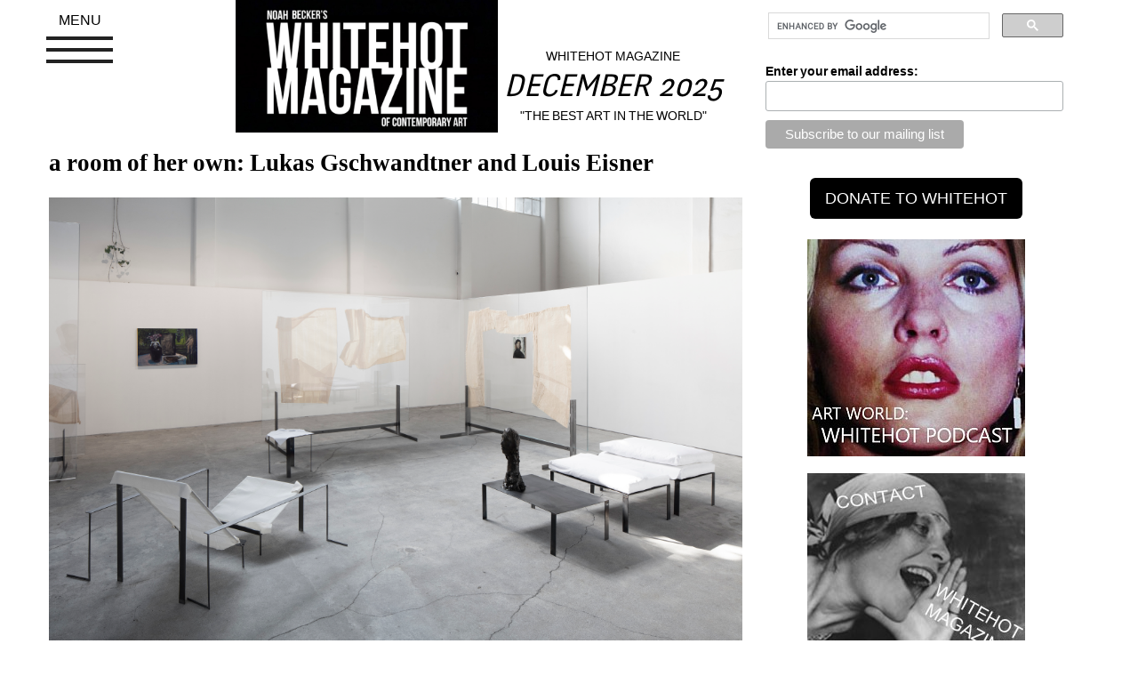

--- FILE ---
content_type: text/html; charset=UTF-8
request_url: https://whitehotmagazine.com/articles/own-lukas-gschwandtner-louis-eisner/6147
body_size: 5880
content:
<!DOCTYPE html>
<html lang="en">
	<head>
		<meta name="google-site-verification" content="-Ep1EnpgeHpSOTTkJ9k2q0PJOV4FCzIImQRnXiNMS8Y" />
		<meta charset="text/html; charset=utf-8">
		<meta http-equiv="X-UA-Compatible" content="IE=edge">
		<meta name="viewport" content="width=device-width, initial-scale=1">
		<meta name="keywords" content="whitehot, art magazine, contemporary, art show reviews, art news, whitehot art" />
		<meta name="description" content="Magazine of Contemporary Art : Artist Noah Becker's leading art magazine." /> 
		<meta name="twitter:site" content="@Whitehotmag" />
		<meta name="twitter:card" content="summary_large_image">
		<meta property="og:type" content="article" />
		<meta property="article:publisher" content="https://www.facebook.com/whitehotmagazine" />
		<meta property="og:site_name" content="Whitehot Magazine of Contemporary Art" />
		<meta property="og:url" content="https://whitehotmagazine.com/articles/own-lukas-gschwandtner-louis-eisner/6147" />
		<meta property="og:title" content="a room of her own: Lukas Gschwandtner and Louis Eisner" />
		<meta property="og:description" content="The meticulous exploration of fabric and form seamlessly integrates with the broader themes of Gschwandtner and Eisner&rsquo;s exhibition. " />
		<meta property="og:image" content="https://whitehotmagazine.com/images/article_images/article_6147_featured-5.jpg" />
		<meta property="og:image:type" content="image/jpeg"/>
		<meta property="og:image:width" content="720"/>
		<meta property="og:image:height" content="475"/> 
		<title>a room of her own: Lukas Gschwandtner and Louis Eisner</title>
		<link href="https://whitehotmagazine.com/css/bootstrap.min.css" rel="stylesheet">
		<link href="https://whitehotmagazine.com/css/global_bootstrap.css?2024015001" rel="stylesheet">
		<link href="https://whitehotmagazine.com/jquery-ui/jquery-ui.min.css" rel="stylesheet">
		<script src="https://whitehotmagazine.com/js/jquery-2.1.4.min.js"></script>
		<script src="https://whitehotmagazine.com/jquery-ui/jquery-ui.min.js"></script>
		<script language="javaScript" type="text/javascript" src="https://whitehotmagazine.com/js/jquery.fatNav.js"></script>
		<link href="https://whitehotmagazine.com/css/jquery.fatNav.css?20210407003" rel="stylesheet">
		<!-- start CODEgrunt libraries -->
		<script language="javaScript" type="text/javascript" src="https://whitehotmagazine.com/js/global.js?d=20210407003"></script>
		<script language="javaScript" type="text/javascript" src="https://whitehotmagazine.com/js/webservice.js"></script>
		<script language="javaScript" type="text/javascript" src="https://whitehotmagazine.com/js/comments.js"></script>
		<!-- end CODEgrunt libraries -->
		<link rel="shortcut icon" href="https://whitehotmagazine.com/favicon.ico?20230910" />
	</head>
	<body>
		<div class="container" id="wh_primary_container">
			<div class="row">
				<div class="col-xs-12 col-sm-12 col-md-8">
					<div>
						<div class="row">
							<div class="col-xs-12 col-sm-12 col-md-3">
								<div class="fat-nav">
									<div class="fat-nav__wrapper">
										<ul>	
											<li><a class="text-uppercase" href="https://whitehotmagazine.com/documents/advertise">advertise</a></li>
											<li><a class="text-uppercase" href="https://whitehotmagazine.com/?doc=Subscribe">donate</a></li>
											<!--<li><a class="text-uppercase" href="/postings/">post your art opening</a></li>-->
											<li><a class="text-uppercase" href="https://whitehotmagazine.com/new">recent articles</a></li>
											<li><a class="text-uppercase" href="https://whitehotmagazine.com//cities">cities</a></li>
											<li><a class="text-uppercase" href="https://whitehotmagazine.com/documents/contact">contact</a></li>
											<li><a class="text-uppercase" href="https://whitehotmagazine.com/documents/about">about</a></li>
											<li><a class="text-uppercase" href="https://whitehotmagazine.com//articles/the_index">article index</a></li>
											
											<li><a class="text-uppercase" href="https://podcasts.apple.com/ca/podcast/whitehot-magazine-art-world-with-noah-becker/id1551013809">podcast</a></li>
											<li><a class="text-uppercase" href="https://whitehotmagazine.com/">main</a></li>
										</ul>
										
									</div>
								</div>
							</div>
							<div class="col-xs-12 col-sm-12 col-md-5 ">
								<a href="https://whitehotmagazine.com/"><img alt="Noah Becker&#39;s whitehot magazine of contemporary art" src="https://whitehotmagazine.com//images/logos/noah_becker_whitehot_magazine_of_contemporary_art.jpg" class="img-responsive center-me" id="wh_top_logo" /></a>
							</div>
							
							<div class="col-xs-12 col-sm-12 col-md-4">
								<div id="header-slogan-container">
									<p id="header-slogan-sitename" class="text-center text-uppercase">Whitehot Magazine</p>
									<h2 id="header-slogan" class="hidden-xs text-center">December 2025</h2>
									<p class="hidden-xs text-center text-uppercase">&quot;The Best Art In The World&quot;</p>
							
									<h2 id="header-slogan" class="hidden-sm hidden-md hidden-lg text-center text-small">&quot;The Best Art In The World&quot;<br />December 2025</h2>
								</div>
							</div>
						</div>
						<div class="clearfix spacer_more hidden-xs hidden-md hidden-lg"></div>
						
						
						<div class="clearfix"></div>
						
					</div>
					<div id="google_search_container_mobile" class="hidden-lg hidden-md">
						<div class="gcse-search"></div>
					</div>
					<div class="row">
						<div class="spacer_more"></div>
							<!-- start wh_articles details -->
	

	
	<div class="whitehot_article">
		
		
		
		
		<h1 class="wh_article_main_title">a room of her own: Lukas Gschwandtner and Louis Eisner</h1>
		
		<div class="clearfix spacer_more"></div>
		
		
		<div class="clear"></div>
		<div class="article_body">
		<p class="image_caption"><img class="img-responsive" src="https://whitehotmagazine.com//UserFiles/image/e/1d/55c13b814f8373bf25f5753755d693f6.jpg" alt="" />a room of her own: Lukas Gschwandtner and Louis Eisner</p>
<p class="p1"><strong>By CATHERINE LIE </strong>December 28, 2023</p>
<p class="p1"><span class="s1">Upon entering the sunlit space, our attention was immediately seized by the minimalist precision of Gschwandtner’s thin, crisp lines. Mostly situated at knee height, these steel drawings dominated our view, resembling 1:1 architectural blueprints—a direct homage to Margarete Schütte-Lihotzky’s <i>room of her own</i>. These orthogonal lines delicately but precisely marked the room's boundaries within the gallery, echoing Lihotzky’s modernist gestures.</span></p>
<p class="p1"><span class="s1">The mention of the Austrian architect Margarete Schütte-Lihotzky evokes images of a narrow, utilitarian kitchen with modernist-industrialist traces. Renowned for the <i>Frankfurt Kitchen</i>, Lihotzky's clean and efficient design traces back to her earlier work, featuring compact and ingenious designs that collapse multiple functions into single furniture pieces. Examples include a bed doubling as a sofa and storage unit, or a convertible wall panel transforming into a desk, as seen in Frau Neubacher’s bedsitting room—<i>a room of her own</i>.</span></p>
<p class="image_caption"><img class="img-responsive" src="https://whitehotmagazine.com//UserFiles/image/0/9/eadf502c8c926abefda562e1d3f54da6.jpg" alt="" />a room of her own: Lukas Gschwandtner and Louis Eisner</p>
<p class="p1"><span class="s1">While Lihotzky embedded furniture into thickened walls, Gschwandtner's reinterpretation relies on free-standing delicate surfaces. Each piece in the exhibition stands independently, revealing the original design intent. Referencing Virginia Woolf's ‘a room of one’s own’, essential for independent women’s thought, Gschwandtner’s pleated fabric, frozen in time between glass sheets, appears to float, balancing the grounded elements. Though solid, these surfaces exhibit a semi-transparent quality, contrasting with the walnut veneer in Lihotzky’s space. Illuminated from above, these surfaces layer transparency, gently containing and revealing the space, simultaneously evoking and draping the (absent) bodies it contains.</span></p>
<p class="p1"><span class="s1">In Gschwandtner’s meticulously transformed fabric, each canvas bore intricate pleats and stitches, resulting in fossil-like drapes with transient imprints—a delicate interplay between hardness and softness, labor and non-labor. Collaborating with New York artist Louis Eisner, Gschwandtner extends this treatment to reinterpret paintings as sculptures, infusing the exhibited pieces with a tangible, almost transient quality.</span></p>
<p class="image_caption"><img class="img-responsive" src="https://whitehotmagazine.com//UserFiles/image/a/2/40dc6425363c9b88521fda3caa8bafc3.jpg" alt="" />a room of her own: Lukas Gschwandtner and Louis Eisner</p>
<p class="p1"><span class="s1">Upon entering Gschwandtner’s curated space, we encountered a bed-sitter, a lounging chair, and an arrangement of ashtrays. These pieces embody Gschwandtner’s profound interest in the subtleties of body language and its interaction with furniture—an exploration of how people engage with everyday objects. His meticulous attention to details, again found in drapes and intricate folds for these objects, radiates an ethereal grace. Embedding each piece with temporary imprints left when interacted with, particularly when someone stands up, Gschwandtner captures an ephemeral quality, poetically expressing the connection between the artwork and the (absent) bodies. This fleeting moment showcases his keen observation of seemingly overlooked aspects of daily life and infusing his work with a sense of intimacy and relevance.</span></p>
<p class="p1"><span class="s1">The meticulous exploration of fabric and form seamlessly integrates with the broader themes of Gschwandtner and Eisner’s exhibition. The delicacy of the drapes and folds harmonizes with the minimalist precision of steel drawings and the utilitarian echoes of Lihotzky’s design. Gschwandtner's room of her own becomes a multi-layered narrative, inviting viewers to engage not only visually but also tangibly with the interplay of design elements. In doing so, Gschwandtner transforms the mundane into an immersive experience, redefining the boundaries between art, architecture, and everyday life. </span><strong><span class="s1">WM</span></strong></p>
		</div>
		<div class="clear"></div>
		
		<div id="article_lightbox_gallery"></div>
		
		<div class="well">
			
			<div class="pull-left img-spacer"><img src="/images/contributor_images/contributor_1259.jpg" class="img-responsive" /></div>
			
			
			<h2 class="contributor">Catherine Lie</h2>
			<p><p class="p1" style="margin: 0px; font-variant-numeric: normal; font-variant-east-asian: normal; font-stretch: normal; font-size: 12px; line-height: normal; font-family: &quot;Times New Roman&quot;; -webkit-text-stroke-color: rgb(0, 0, 0);"><span class="s1" style="font-kerning: none;">Catherine Lie is a designer, researcher, and critic based in New York and Mexico City. Interested in culturally sensitive design, she works in the intersection between art, design, and anthropology. She has been published in New York Review of Architecture and The Architect&rsquo;s Newspaper. Catherine received her M.Arch from MIT.</span></p></p>
			<a href="/contributors/catherine-lie/1259">view all articles from this author</a>
			
			<div class="clearfix"></div>
			
		</div>
		
		<div id="article_social_media" class="text-center">
			
			<a href="https://www.facebook.com/share.php?u=https%3A%2F%2Fwhitehotmagazine.com%2Farticles%2Fown-lukas-gschwandtner-louis-eisner%2F6147" title="Facebook" rel="nofollow" target="_blank"><img width="100" height="100" src="images/icons/f_logo_RGB-Blue_100.png" title="Facebook" alt="Facebook" class="sociallinks"></a>
			
			<!--<a href="https://twitter.com/share?ref_src=twsrc%5Etfw" class="twitter-share-button" data-size="large" data-text="a room of her own: Lukas Gschwandtner and Louis Eisner" data-url="https://whitehotmagazine.com/articles/own-lukas-gschwandtner-louis-eisner/6147" data-via="whitehotmag" data-hashtags="whitehotmagazine" data-show-count="false"><img width="100" height="100" src="images/icons/Twitter_Social_Icon_Circle_Color.png" title="Tweet this article" alt="Tweet this article" class="sociallinks"></a><script async src="https://platform.twitter.com/widgets.js" charset="utf-8"></script>
			-->
			<a href="https://twitter.com/intent/tweet?url=https%3A%2F%2Fwhitehotmagazine.com%2Farticles%2Fown-lukas-gschwandtner-louis-eisner%2F6147&text=a room of her own: Lukas Gschwandtner and Louis Eisner&via=whitehotmag&hashtags=whitehotmagazine"><img width="100" height="100" src="images/icons/Twitter_Social_Icon_Circle_Color.png" title="Tweet this article" alt="Tweet this article" class="sociallinks"></a>
			
			<!--<a href="https://twitter.com/share?ref_src=twsrc%5Etfw" class="twitter-share-button" data-url="https%3A%2F%2Fwhitehotmagazine.com%2Farticles%2Fown-lukas-gschwandtner-louis-eisner%2F6147" data-show-count="false"><img width="100" height="100" src="images/icons/Twitter_Social_Icon_Circle_Color.png" title="Tweet this article" alt="Tweet this article" class="sociallinks"></a>-->
		</div>
		
	</div>

					</div>
				</div>
				
				<div class="col-xs-12 col-sm-12 col-md-4">
					<div id="google_search_container">
					<!-- start ad column -->
					<script>
						(function() {
						var cx = '015308088728709658554:j53ln50cium';
						var gcse = document.createElement('script');
						gcse.type = 'text/javascript';
						gcse.async = true;
						gcse.src = (document.location.protocol == 'https:' ? 'https:' : 'http:') +
							'//cse.google.com/cse.js?cx=' + cx;
						var s = document.getElementsByTagName('script')[0];
						s.parentNode.insertBefore(gcse, s);
						})();
					</script>
					<gcse:search></gcse:search>
					</div>
					
					<div class="clearfix"></div>
					
					<!-- Begin MailChimp Signup Form -->
					<link href="//cdn-images.mailchimp.com/embedcode/classic-10_7.css" rel="stylesheet" type="text/css">
					<style type="text/css">
						#mc_embed_signup{background:#fff; clear:left; font:14px Helvetica,Arial,sans-serif; }
					</style>
					<div id="mc_embed_signup">
						<form action="//whitehotmagazine.us2.list-manage.com/subscribe/post?u=02d71ca3958d133575be940b7&amp;id=40a40712e8" method="post" id="mc-embedded-subscribe-form" name="mc-embedded-subscribe-form" class="validate" target="_blank" novalidate>
							<div id="mc_embed_signup_scroll">
								<div class="mc-field-group">
									<label for="mce-EMAIL">Enter your email address:</label>
									<input type="email" value="" name="EMAIL" class="required email" id="mce-EMAIL">
								</div>
									<div id="mce-responses" class="clear">
										<div class="response" id="mce-error-response" style="display:none"></div>
										<div class="response" id="mce-success-response" style="display:none"></div>
									</div>    <!-- real people should not fill this in and expect good things - do not remove this or risk form bot signups-->
								<div style="position: absolute; left: -5000px;" aria-hidden="true"><input type="text" name="b_02d71ca3958d133575be940b7_40a40712e8" tabindex="-1" value=""></div>
								<div class="clear"><input type="submit" value="Subscribe to our mailing list" name="subscribe" id="mc-embedded-subscribe" class="button"></div>
							</div>
						</form>
					</div>
					<script type='text/javascript' src='//s3.amazonaws.com/downloads.mailchimp.com/js/mc-validate.js'></script><script type='text/javascript'>(function($) {window.fnames = new Array(); window.ftypes = new Array();fnames[0]='EMAIL';ftypes[0]='email';fnames[1]='FNAME';ftypes[1]='text';fnames[2]='LNAME';ftypes[2]='text';}(jQuery));var $mcj = jQuery.noConflict(true);</script>
					<!--End mc_embed_signup -->
					
					<div class="hidden-xs hidden-sm hidden-md"><div id="whitehot-donate">
	<form action="#" method="post"
	target="_top"><!--
	<div class="row">
		<div class="col-sm-12">
			<div class="btn-group whitehot-donate" data-toggle="buttons">
				<label class="btn btn-default active">
					<input type="radio" name="os0" id="wh-donate-1" value="Option 1" checked="checked" /> $50
				</label> 
				<label class="btn btn-default">
					<input type="radio" name="os0" id="wh-donate-2" value="Option 2" /> $150
				</label> 
				<label class="btn btn-default">
					<input type="radio" name="os0" id="wh-donate-3" value="Option 3" /> $1000
				</label> 
				
			</div>
		</div>
	</div>
	-->
	<div class="row">
		<div class="col-sm-12">
			<!-- <p style="margin-top: 5px;">YEARLY MEMBERSHIP (USD)</p>
			<input type="hidden" name="on0" value="Support Levels">
			<input type="hidden" name="cmd" value="_s-xclick">
			<input type="hidden" name="hosted_button_id" value="ZCVUCUVDKN2JE">
			
			<input type="hidden" name="currency_code" value="USD"> -->
			<input type="button" value="DONATE TO WHITEHOT" id="whitehot-donate-submit" onclick="document.location='https://whitehotmagazine.com/?doc=Subscribe'" class="btn btn-lg" />
			<!-- <img alt="" border="0" src=" https://www.paypalobjects.com/en_US/i/scr/pixel.gif" width="1" height="1"> -->
		</div>
	</div>
	</form>
</div>


<ul class="list-group" id="whitehot_supporters">
	<li class="list-group-item" style="border: none;">
	<a href="#" onclick="window.open('https://podcasts.apple.com/ca/podcast/art-world-whitehot-magazine-with-noah-becker/id1551013809'); return false;"><img class="img-responsive" style="margin: auto;" name="myContent0" title="PODCAST" src="/client/client_271.jpg" /></a>
</li>
<li class="list-group-item" style="border: none;">
	<a href="#" onclick="window.open('https://whitehotmagazine.com/documents/contact'); return false;"><img class="img-responsive" style="margin: auto;" name="myContent1" title="CONTACT" src="/client/client_272.jpg" /></a>
</li>
<li class="list-group-item" style="border: none;">
	<a href="#" onclick="window.open('https://whitehotmagazine.com/contributors/donald-kuspit/947'); return false;"><img class="img-responsive" style="margin: auto;" name="myContent2" title="Kuspit" src="/client/client_273.jpg" /></a>
</li>
<li class="list-group-item" style="border: none;">
	<a href="#" onclick="window.open('https://whitney.org'); return false;"><img class="img-responsive" style="margin: auto;" name="myContent3" title="whitney" src="/client/client_279.jpg" /></a>
</li>
<li class="list-group-item" style="border: none;">
	<a href="#" onclick="window.open('https://www.moma.org'); return false;"><img class="img-responsive" style="margin: auto;" name="myContent4" title="Moma" src="/client/client_280.jpg" /></a>
</li>
<li class="list-group-item" style="border: none;">
	<a href="#" onclick="window.open('https://www.barnesandnoble.com/w/the-best-art-in-the-world-noah-becker/1146545937'); return false;"><img class="img-responsive" style="margin: auto;" name="myContent5" title="Book" src="/client/client_287.jpg" /></a>
</li>
<li class="list-group-item" style="border: none;">
	<a href="#" onclick="window.open('http://www.noahbeckerart.com'); return false;"><img class="img-responsive" style="margin: auto;" name="myContent6" title="Noah Becker" src="/client/client_291.jpg" /></a>
</li>
<li class="list-group-item" style="border: none;">
	<a href="#" onclick="window.open('https://youtu.be/diN1cYP7vV8?si=D-60e23k_atSyRVT'); return false;"><img class="img-responsive" style="margin: auto;" name="myContent7" title="Whitehot Art Vlog" src="/client/client_292.jpg" /></a>
</li>
<li class="list-group-item" style="border: none;">
	<a href="#" onclick="window.open('https://www.artbasel.com/paris?lang=en'); return false;"><img class="img-responsive" style="margin: auto;" name="myContent8" title="Paris Basel" src="/client/client_277.jpg" /></a>
</li>

</ul>





</div>
					
					<!-- end ad column -->
				</div>
			</div>
		</div>
		
		<div id="footer">
			<a href="https://whitehotmagazine.com/index.php?doc=about" class="footer_txt" onfocus="blur()">Noah Becker: Editor-in-Chief</a>
			
		</div>
		<script src="https://whitehotmagazine.com/js/bootstrap.min.js"></script>
		<script>(function() { $.fatNav(); }());</script>
	</body>
</html>


--- FILE ---
content_type: text/css; charset=UTF-8
request_url: https://whitehotmagazine.com/css/global_bootstrap.css?2024015001
body_size: 3122
content:
@font-face {
    font-family: Whitehot;
    src: url("../fonts/FengardoNeue_Regular.otf") format("opentype");
}

html,body
{
	color: black;
	font-family: sans-serif, arial; 
	word-spacing: -0.07em;
}

h1,h3,h4
{
	color: black;
	font-family: 'Ledger', serif;
}

h2
{
	font-family: 'Ledger', serif;	
	color: black;
	font-size: 1.5em;
}

h2 > a:link, h2 > a:visited { color:black; }

a { text-decoration:none;color:blue;}
a:link	{color:#666;}
a:visited{color:#666;}
a:hover	{color:black; }

div.article_body > p > a, div.article_body > p > b > a { color:#800000;}
div.article_body > p > span > a { color:#800000;}


/* main layout attributes */

td#body_left
{
	vertical-align: top;
	border: thin solid;
	border-color: #a5a5a5;

}

td#body_right
{
	padding-left: 10px;
	vertical-align: top;
}

/* main menu attributes */

.menu_heading
{
	font-weight: bold;
	font-size: 11px;
	color: #666666;
	background-color: #cacaca;
}

.menu_heading_current
{
	font-weight: bold;
	background-color: #aaaaaa;
	font-size: 11px;
	color: #666666;
}

.menu_item
{
	font-size: 10px;
	padding-left: 5px;
}

.menu_item_current
{
	font-size: 10px;
	padding-left: 5px;
	font-style: italic;
}

.menu_spacer
{

}

/* form related attributes */

.field_header
{
	background-color: #cacaca;
	color: #10365b;
	font-weight: bold;
	font-size: 16px;
	border-bottom: thin solid black;
	margin-top: 5px;
	text-align: center;
}

.field_title
{
	font-size: 12px;
	font-weight: bold;
	background-color: #d5d5d5;
	vertical-align: top;
}

.field_value
{
	font-size: 11px;
	vertical-align: top;
	border-bottom: thin #c5c5c5 solid;
}

.field_value_0
{
	font-size: 11px;
	vertical-align: top;
	background-color: #c5c5c5;
}

.field_value_1
{
	font-size: 11px;
	vertical-align: top;
	border-color: #d5d5d5;
}

img#captcha_image
{
	padding: 10px;
	border: 1px #d5d5d5 solid;
}

#classified_menu ul
{
	display: inline;
	margin: 10px;
	color: #339;
	font-weight: bold;
	border: thin black solid;
}

#classified_menu li
{
	display: inline;
	padding: 10px;
	color: #339;
	font-weight: bold;
}

.classified_menu_item_current
{
	background-color: #c5c5c5;
}

.classified_container
{
	width: 100%;
	margin: 10px auto;
	border: 1px solid gray;
	display: table;
}

.classified_leftcol
{
	float: left;
	width: 270px;
	margin: 0;
	padding: 1em;
	border-right: 1px dotted gray;
}

.classified_rightcol
{
	margin-left: 290px;
	padding: 1em;
}

h1.classified_service
{
	font-size: 14px;
	text-align: center;
	font-weight: bold;
	color: #666666;
}

.classified_description
{
	width: 90%;
	margin: 10px auto;
	border: 1px solid gray;
	padding: 10px;
	font-size: 12px;
}

p.classified_spacer
{
	clear: both;
}

p.boxy,div.pg_num
{
	margin: 10px auto;
	background-color: #c5c5c5;
	border: 1px solid gray;
	text-align: center;
}

/*div.alert
{
	margin: 10px auto;
	padding: 5px;
	background-color: #fc0000;
	color: #ffffff;
	border: 1px solid gray;
	text-align: center;
}*/

div.directory_alpha
{
	border: thin #666666 solid;
}

ul.directory_alpha
{
	display: inline;
	font-weight: bold;
}

li.directory_alpha
{
	display: inline;
	padding: 10px;
	font-weight: bold;
	font-size: 14px;
}

li.directory_alpha_active
{
	display: inline;
	padding: 10px;
	color: #339;
	font-weight: bold;
	font-size: 20px;
}

div.site_location
{
	margin: 10px auto;
	background-color: #c5c5c5;
	border: 1px solid gray;
	text-align: left;
}

.sociallinks
{
	border: none;
}

.top_nav
{
	text-align: center;
	margin: auto;
	/*font-style: italic;*/
	font-size: 14px;
	text-transform: uppercase;
}

img.client
{
	border: thin solid black;
	margin-bottom: 5px;
	width: 98px;
}
.footer_txt
{
	font-weight:bold;
	font-size:16px;
	color:gray;
}

td.front_cell
{
	width: 250px;
	/*height: 250px;*/
	padding-top: 10px;
	border-bottom: solid thin black;
	margin: 0px;
}

td.front_cell_special
{
	width: 500px;
	/*height: 500px;*/
	padding-top: 10px;
	vertical-align: top;
	border-bottom: solid thin black;
	margin: 0px;
}

h2.front_title_standard
{
	font-size: 14px;
	/*text-align: center;*/
	margin-top: 5px;
	margin-bottom: 0px;
	font-weight: normal;
}

h2.front_title_special
{
	font-size: 24px;
	/*text-align: center;*/
	margin-top: 0px;
	margin-bottom: 0px;
	font-weight: normal;
}

h2.front_title_special a, h2.front_title_standard a
{
/*	color: #666;*/
	margin-top: 5px;
	margin-bottom: 0px;
	font-family: 'Ledger', serif;
}


.front_summary_standard
{
	font-size: 16px;
	margin: 0px;
/*	color: #666;*/
	padding: 0px;
}

.front_summary_special
{
	font-size: 16px;
	margin: 0px;
	color: #666;
	padding: 0px;
}

h1.contributor,h2.contributor
{
	text-transform: uppercase;
	margin-bottom: 0.5em;
	font-size: 1.2em;
	font-weight: normal;
}

h2.city, a.city,  h2.city a
{
	text-transform: uppercase;
	font-weight: normal;
}
div#clear
{
	clear: both;
}

/*div.container { width: 1001px; margin: auto; clear: both; }*/

#col-left { width: 740px; float: left; }
#col-right { width: 245px; float: left; margin-left: 15px; }

#header-container
{
 	width: 100%;
	margin-bottom: 20px;
}
#header-left { width: 66%; float: left; padding: 0px; margin: 0px;}
#header-left img { width: 95%; }
#header-right { width: 33%; float: left; }

#header-search { width: 100%;  margin-bottom: 20px; }

ul.header-nav { text-transform: uppercase; font-size: 15px; margin: 0px;}
ul.header-nav li {  list-style: none; }

ul#wh-ad-list { margin: 0px; padding: 0px; clear: both; }
ul#wh-ad-list li { list-style: none; padding: 0px; margin: 0px;}
ul#wh-ad-list li img { width: 100%; }

#footer { clear:both; margin-top: 20px; text-align: center; min-height: 100px; padding: 20px; border-top: solid thin #ccc; }

.article-featured { margin-bottom: 20px; clear: both; margin-right: 20px; border-bottom: solid thin #ccc; padding-bottom: 10px; }
.article-featured img { width: 100%; }

.separator { width: 90%; height: 3px; background-color: #ccc; clear: both; margin: 10px; }

.featured-paging { width: 90%;  margin: auto; clear: both; font-size: 24px;}

/*.pull-left { float: left; }
.pull-right { float: right; }*/

td.top_align
{
	vertical-align: top;
}
div.page_title 
{
	text-align: center;
}

#release_scroller_frame
{
	border: 0px;
	border-style: none;
	width: 250px; 
	height: 380px;
}

.spacer { clear: both; }
.spacer_more { margin-bottom: 1em; }

div.article-featured-left { width: 66%; float: left; }
div.article-featured-right { width: 33%; float: left; }


.navbar .nav {
  padding-top: 5px;
  padding-bottom: 5px;
}

.nav > li > a {
  /*color: #ffffff;
  font-family: 'Oswald', sans-serif;*/
  font-size: 1.2em;
  padding: 2px;
}

#main-header-menu ul > li, #main-header-menu ul > li > a { 
	list-style-type:none; 
/*	text-align: center;*/ 
	font-family: "Whitehot", sans-serif; 
	font-style: italic;
	font-size: 18px;
	color: black;
	 margin: 0;
    padding: 0;
}
#main-header-menu div.whitehot-nav-menu { padding-top: 10px; }
#main-header-menu .whitehot-nav-menu a {
	font-family: "Whitehot", sans-serif; 
	font-style: italic;
	font-size: 16px;
	color: black;
	line-height: 1.3em;
}

.center-me { margin: 0 auto; }

h2.wh_article_main_title { font-family: "Times New Roman", Times, serif; font-weight: bold; }
h1.wh_article_main_title { font-family: "Times New Roman", Times, serif; font-weight: bold; }

#header-slogan-container p { margin: 0px; padding: 0px; }
#header-slogan { font-family: "Whitehot", sans-serif; font-style: italic; margin-top: 0px; text-transform: uppercase; }
#header-slogan-sitename { padding-bottom: 0.5em !important; }

@media (min-width: 951px) {
	#header-slogan-container { margin-left: -30px; } 
	#header-slogan-sitename { padding-top: 4em !important; padding-bottom: 1em !important;}
	#header-slogan {  font-size: 30px;  padding-left: 0px; padding-right: 0px; padding-bottom: 0px; margin-bottom: 0px;}
	#main-header-menu  {
		/*padding-top: 30px;*/
	}
	#wh-top-logo { margin-right: 20px; }
	h2.wh_article_main_title { font-size: 23px; }
	h1.wh_article_main_title { font-size: 23px; }
}

@media (min-width: 1201px) {
	#header-slogan-container { margin-left: -30px; } 
	#header-slogan {  font-size: 35px; padding-left: 0px; padding-right: 0px; padding-bottom: 0px; margin-bottom: 0px;}
	#header-slogan-sitename { padding-top: 3.8em !important; padding-bottom: 0.6em !important; }
	#main-header-menu  {
		/*padding-top: 30px;*/
	}
	
	h2.wh_article_main_title { font-size: 27px; }
	h1.wh_article_main_title { font-size: 27px; }
}


@media (max-width: 950px) {
	#header-slogan-container { margin-top: 1em;  margin-left: 0; } 
	#header-slogan {  font-size: 30px; font-weight: bold;  margin-left: 0;}
	#main-header-menu > .center-pills {
		display: flex;
		justify-content: center;
	}
}

@media (max-width: 768px) {
	#header-slogan {  font-size: 1.1em; font-weight: bold;  margin-left: 0;}
	div#wh_primary_container { margin-left: 1em; margin-right: 1em; }
	#header-slogan-container { margin-top: 1em; } 
	#wh_top_logo { margin-top: 15px; max-width: 55%; }
}


.img-spacer { padding: 1em; }
.glyphicon-large { font-size: 2em; color: #ccc;}

div.article_body img.img-responsive {  margin: 0 auto; }
/*div.article_body em { display: block; margin: 0 auto; text-align: center; }*/
div.article_list_boundary { margin-top: 1em; margin-bottom: 1em; border-top: thin solid #ccc; padding-bottom: 1em;}


#wh_comment_count
{
	color: black;
	font-weight: bold;
}

div#wh_comment_count a
{
	color: black;
	font-weight: bold;
	font-size: 16px;
}
	
div#whitehot_comment_list
{
	border: thin solid #ccc;
	/*width: 900px;*/
	width: 90%;
	margin-left: auto;	
	margin-right: auto;
	margin-top: 20px;	
	padding: 20px;
}

div.wh_comments_single_0,div.wh_comments_single_1
{
	margin: 5px;
	padding: 10px;
}

div.wh_comments_single_0
{
	background-color: #eee;
}

div#whitehot_comment_list a
{
	color: black;
}
div.wh_comments_controls a
{
	border: solid thin #ccc;
	padding: 5px;
}

div.wh_comments_header ul
{
	list-style: none;
	margin-left: -40px;
}

div#whitehot_comments_container, div#whitehot_comments_form
{
	display: none;
}

// fix for google search bootstrap conflict
.gsc-search-button
{
    background-color: #ccc;
    border-radius: 5px;

}

input.gsc-search-button, input.gsc-search-button:hover, input.gsc-search-button:focus {
    background-color: #ccc !important;
    background-image: url("http://www.google.com/uds/css/v2/search_box_icon.png") !important;
    background-position: 50% 50%;
    background-repeat: no-repeat;
    height: 16px !important;
    border-color: #ccc !important;
    filter: none;
}


input.gsc-input,
.gsc-input-box,
.gsc-input-box-hover,
.gsc-input-box-focus,
.gsc-search-button {
    box-sizing: content-box; 
    line-height: normal;
}

div.article_body > p { font-size:1.5em; line-height:150%; font-family: "Times New Roman", Times, serif;  }
div.article_body > div > p { font-size:1.5em; line-height:150%; font-family: "Times New Roman", Times, serif;  }

div.article_body > p.image_caption, div.article_body > div > p.image_caption
{
	font-size: 1.2em;
	font-family: "Times New Roman", serif;
	/*font-family: Arial, Verdana, sans-serif;*/
	text-align: center;
	font-style:italic;
}

@media (min-width: 768px) {
	div.thumbnail.whitehot-thumb > a { height: 200px; display: block; overflow-y: hidden;}
}

p.standard_paragraph_centered
{
	font-style: initial;
	text-align: center;
}

div.thumbnail.whitehot-thumb > a > img.img-responsive { overflow-x: hidden; overflow-y: hidden;}
div.thumbnail.whitehot-thumb { min-height: 380px; }
 
 span.whitehot-label-release {  display: block; margin-bottom: 1em; }
 
h2.article_alpha { font-size: 4em; margin-bottom: 0.5em; margin-top: 0.5em; text-transform: uppercase; }
h2.article_alpha a { color: black; }
ul.article_alpha li { font-size: 1.2em; }
p.article_alpha { font-size: 1.2em; }
p.whitehot_alpha { font-size: 2.2em; color: black; text-transform: uppercase;} 
p.whitehot_alpha span.alpha_empty { color: #ccc; }

div.container-instagram { margin-bottom: 1em; clear: both ;}
iframe.instagram-media { position: static !important; clear: both ;}

div.wh-gallery-container {  background-color: #ededed; padding: 4em; }
button.wh-gallery-nav-control { border-radius: 30px; background-color: #666; color: #fff; padding: 15px; margin-bottom: 20px; }
a.wh-gallery-contact-control { border-radius: 0px; background-color: #666; color: #fff; padding: 15px; margin-bottom: 20px; margin-top: 20px; font-size: 30px; }
img.wh-gallery-item-detail { margin: auto;  display: block; }

.wh-gallery-item-curator { font-size: 45px; color: #000; margin-left: -0.8em; }
.wh-gallery-item-artist { font-size: 40px; color: #000; margin-top: 2em; }
.wh-gallery-item-title { color: #666;  margin-bottom: 1em; font-style: italic;}
.wh-gallery-item-year { color: #666;  margin-bottom: 1em; }

.wh-gallery-item-price { font-size: 30px; color: #666; letter-spacing: 2px; }
ul.wh-gallery-item-specs { font-size: 30px; list-style: none; padding-left: 0; color: #666;}

.wh-gallery-item-description { margin-top: 2em; }
div.wh-gallery-info-panel { padding-left: 4em; font-family: Times, serif; }
div.wh-no-padding { padding: 0px; }

h3.wh-gallery-click-adviso { margin-top: -1.5em; margin-bottom: 2em; font-size: 16px; }


@media (min-width: 1024px) {
	a.wh_painting_thumb { display: block; min-height: 325px; } 
}

div#whitehot-donate { 
	border: solid 3px white; 
	padding: 10px; 
	text-align: center; 
	border-radius: 3px;
}
#whitehot-donate-submit { background-color: black; color: white; }
#whitehot-donate-submit:hover { background-color: white; color: black; border-color: black;}
div .btn-group .whitehot-donate { 
	border: black solid 3px !important; 
	border-radius: 5px; 
	background-color: black; 
	color: white; 
}
div.btn-group.whitehot-donate label.btn.btn-default.active { background-color: black; color: white; }
div.btn-group.whitehot-donate label.btn.btn-default { border-color: black !important; }

.whitehot-release-caption h2 a { font-size: 16px; }
.whitehot-release-caption h2 { padding: 2px; }
@media (min-width: 768px) {
	div.thumbnail.whitehot-thumb.whitehot-release-thumb a { height: initial; max-height: 200px; } 
	div.thumbnail.whitehot-thumb.whitehot-release-thumb-index { min-height: initial; height: 300px; }
	div.thumbnail.whitehot-thumb.whitehot-release-thumb-index a { height: initial; height: 100px; }
	div.thumbnail.whitehot-thumb.whitehot-release-thumb-index h2 { line-height: 1.05; font-size: 12px; text-align: left; height: 120px; overflow: hidden;}
}


--- FILE ---
content_type: text/css; charset=UTF-8
request_url: https://whitehotmagazine.com/css/jquery.fatNav.css?20210407003
body_size: 452
content:
.hamburger {
  display: block;
  width: 99px;
  height: 85px;
  position: fixed;
  top: 0;
  left: calc(50% - 600px);
  z-index: 10000;
  padding: 12px;
  -moz-box-sizing: border-box;
  -webkit-box-sizing: border-box;
  box-sizing: border-box;
  -webkit-tap-highlight-color: transparent;
  -webkit-tap-highlight-color: transparent;
  -ms-touch-action: manipulation;
  touch-action: manipulation;
  background-color: white;
  outline: 0 !important;
}
@media (max-width: 1201px) {
	.hamburger { left: calc(50% - 500px); }
}
@media (max-width: 950px) {
	.hamburger { left: 0; height: 85px; }
}
@media (max-width: 768px) {
	.hamburger { left: 0; height: 85px; }
}
span.hamburger-heading { display: inline-block; width: 75px; text-align: center; color: black; font-size: 16px;}
span.hamburger-heading-hidden { color: white; }

.hamburger__icon {
  position: relative;
  margin-top: 20px;
  margin-bottom: 10px;
}
.hamburger__icon, .hamburger__icon:before, .hamburger__icon:after {
  display: block;
  width: 75px;
  height: 4px;
  background-color: #222;
  -moz-transition-property: background-color, -moz-transform;
  -o-transition-property: background-color, -o-transform;
  -webkit-transition-property: background-color, -webkit-transform;
  transition-property: background-color, transform;
  -moz-transition-duration: 0.4s;
  -o-transition-duration: 0.4s;
  -webkit-transition-duration: 0.4s;
  transition-duration: 0.4s;
}
.hamburger__icon:before, .hamburger__icon:after {
  position: absolute;
  content: "";
}
.hamburger__icon:before {
  top: -13px;
}
.hamburger__icon:after {
  top: 13px;
}
.hamburger.active .hamburger__icon {
  background-color: white;
}
.hamburger.active .hamburger__icon:before, .hamburger.active .hamburger__icon:after {
  background-color: black;
}
.hamburger.active .hamburger__icon:before {
  -moz-transform: translateY(13px) rotate(45deg);
  -ms-transform: translateY(13px) rotate(45deg);
  -webkit-transform: translateY(13px) rotate(45deg);
  transform: translateY(13px) rotate(45deg);
}
.hamburger.active .hamburger__icon:after {
  -moz-transform: translateY(-13px) rotate(-45deg);
  -ms-transform: translateY(-13px) rotate(-45deg);
  -webkit-transform: translateY(-13px) rotate(-45deg);
  transform: translateY(-13px) rotate(-45deg);
}

.fat-nav {
  top: 0;
  left: 0;
  z-index: 9999;
  position: fixed;
  display: none;
  width: 100%;
  height: 100%;
  background: rgba(255, 255, 255, 1);
  -moz-transform: scale(1.4);
  -ms-transform: scale(1.4);
  -webkit-transform: scale(1.4);
  transform: scale(1.4);
  -moz-transition-property: -moz-transform;
  -o-transition-property: -o-transform;
  -webkit-transition-property: -webkit-transform;
  transition-property: transform;
  -moz-transition-duration: 0.4s;
  -o-transition-duration: 0.4s;
  -webkit-transition-duration: 0.4s;
  transition-duration: 0.4s;
  overflow-y: auto;
  overflow-x: hidden;
  -webkit-overflow-scrolling: touch;
}
.fat-nav__wrapper {
  width: 100%;
  height: 100%;
  display: table;
  table-layout: fixed;
}
.fat-nav.active {
  -moz-transform: scale(1);
  -ms-transform: scale(1);
  -webkit-transform: scale(1);
  transform: scale(1);
}
.fat-nav ul {
  display: table-cell;
  vertical-align: middle;
  margin: 0;
  padding: 0;
}
.fat-nav li {
  list-style-type: none;
  text-align: center;
  padding: 10px;
  font-size: 2em;
}
.fat-nav li, .fat-nav li a {
  color: black;
}
.fat-nav li a {
  text-decoration: none;
}


--- FILE ---
content_type: text/javascript; charset=UTF-8
request_url: https://whitehotmagazine.com/js/comments.js
body_size: 685
content:
/* comment related functions */

function showCommentForm()
{
	var myEmail=document.getElementById('user_email');
	var myNameFirst=document.getElementById('user_namefirst');
	var myNameLast=document.getElementById('user_namelast');
	var myHandle=document.getElementById('user_handle');
	var myBlurb=document.getElementById('wh_comments_blurb');
	
	if(myEmail)
	{
		myEmail.disabled=false;
		myEmail.value='';
	}
	if(myNameFirst)
	{
		myNameFirst.disabled=false;
		myNameFirst.value='';
	}
	if(myNameLast)
	{
		myNameLast.disabled=false;
		myNameLast.value='';
	}
	if(myHandle)
	{
		myHandle.disabled=false;
		myHandle.value='';
	}
	
	myBlurb.disabled=false;
	myBlurb.value='';
	
	document.getElementById('whitehot_comments_result').style.display='none';
	document.getElementById('whitehot_comments_form').style.display='block';
	myBlurb.focus();
}

function submitComment(url,cmd)
{
	var myArgs=Array();
	var myError=Array();
	var myRegExp='';
	
	// sanity check required fields	
	var myEmail=document.getElementById('user_email');
	if(myEmail)
	{
		myRegExp = /^([a-zA-Z0-9_.-])+@(([a-zA-Z0-9-])+.)+([a-zA-Z0-9]{2,4})+$/;
		if (!myRegExp.test(myEmail.value)) 
		{
			myError[myError.length]='Please enter a valid email address.';
		}
	}
	
	var myNameFirst=document.getElementById('user_namefirst');
	if(myNameFirst)
	{
		myRegExp = /^[a-zA-Z][a-zA-Z ]+$/;
		if (!myRegExp.test(myNameFirst.value)) 
		{
			myError[myError.length]='Please enter your first name.';
			myNameFirst.value='';
		}
	}
	
	var myNameLast=document.getElementById('user_namelast');
	if(myNameLast)
	{
		myRegExp = /^[a-zA-Z][a-zA-Z ]+$/;
		if (!myRegExp.test(myNameLast.value)) 
		{
			myError[myError.length]='Please enter your first name.';
			myNameLast.value='';
		}
	}
	
	var myHandle=document.getElementById('user_handle');
	if(myHandle)
	{
		myRegExp = /^[a-zA-Z0-9][-_a-zA-Z0-9]+$/;
		if (!myRegExp.test(myHandle.value)) 
		{
			myError[myError.length]='Please enter a valid username (no special characters or spaces allowed).';
			myHandle.value='';
		}
	}
	
	var myBlurb=document.getElementById('wh_comments_blurb');
	if(myBlurb)
	{
		if (myBlurb.value.length<20) 
		{
			myError[myError.length]='Please enter a valid comment (must be at least 20 characters).';
		}
	}
	
	if(myError.length>0)
	{
		var myErrorString='';
		for(x=0; x<myError.length;x++)
		{
			if(myErrorString.length>0) myErrorString = myErrorString + "\n";
			myErrorString = myErrorString + myError[x];
		}
		alert(myErrorString);
	}
	else
	{
		// disable form fields while form is submitted
		
		myBlurb.disabled=true;
		
		myArgs[myArgs.length]=Array();
		myArgs[myArgs.length-1]['title']='wh_comments_blurb';
		myArgs[myArgs.length-1]['value']=myBlurb.value;
		
		myArgs[myArgs.length]=Array();
		myArgs[myArgs.length-1]['title']='wh_comments_article_id';
		myArgs[myArgs.length-1]['value']=document.getElementById('wh_comments_article_id').value;
		
		myArgs[myArgs.length]=Array();
		myArgs[myArgs.length-1]['title']='wh_comments_reply_to';
		myArgs[myArgs.length-1]['value']=document.getElementById('wh_comments_reply_to').value;
		
		myArgs[myArgs.length]=Array();
		myArgs[myArgs.length-1]['title']='wh_comments_ident';
		myArgs[myArgs.length-1]['value']=document.getElementById('wh_comments_ident').value;
		
		if(myEmail && myHandle && myNameLast && myNameFirst)
		{
			myEmail.disabled=true;
			myHandle.disabled=true;
			myNameLast.disabled=true;
			myNameFirst.disabled=true;
			
			myArgs[myArgs.length]=Array();
			myArgs[myArgs.length-1]['title']='user_email';
			myArgs[myArgs.length-1]['value']=myEmail.value;
			
			myArgs[myArgs.length]=Array();
			myArgs[myArgs.length-1]['title']='user_handle';
			myArgs[myArgs.length-1]['value']=myHandle.value;
			
			myArgs[myArgs.length]=Array();
			myArgs[myArgs.length-1]['title']='user_namelast';
			myArgs[myArgs.length-1]['value']=myNameLast.value;
			
			myArgs[myArgs.length]=Array();
			myArgs[myArgs.length-1]['title']='user_namefirst';
			myArgs[myArgs.length-1]['value']=myNameFirst.value;
		}
		
		makeRequestPost(url,myArgs,cmd,false); // return as HTML
	}
}

function deleteComment(myComment,myURL)
{
	var doDelete=confirm('Delete comment #' + myComment);
	if(doDelete)
	{
		makeRequest(myURL + '?action=comment_delete&comment_id=' + myComment,'comment_list'); 
	}
}

--- FILE ---
content_type: text/javascript; charset=UTF-8
request_url: https://whitehotmagazine.com/js/global.js?d=20210407003
body_size: 824
content:
// globals functions
_throttleTimer = null;
_throttleDelay = 100;
$window = $(window);
$document = $(document);

$(document).ready(function() {
	
	// setup ad pane
	/* rotation disabled 2019-10-18 due to iOS crashing
	 * if($('#whitehot_supporters') && $('#whitehot_supporters li').length>0)
	{
		setInterval(function() { rotate_supporters('#whitehot_supporters'); } ,5000);
	}
	*/
	
	// make external links open in new window
	$('a').each(function() {
		var a = new RegExp('/' + window.location.host + '/');
		var b = new RegExp('/^#/');
		if(!a.test(this.href) && !b.test(this.href) && !/javascript:void\(0\)/.test(this.href)) {
				$(this).click(function(event) {
					event.preventDefault();
					event.stopPropagation();
					window.open(this.href, '_blank');
			});
		}
	});
	
	$window.off('scroll', ScrollHandler).on('scroll', ScrollHandler);
});

function ScrollHandler(e) 
{
    //throttle event:
    clearTimeout(_throttleTimer);
    _throttleTimer = setTimeout(function () {
	
        //do work
        if ($window.scrollTop() + $window.height() > $document.height() - 100) {
		$('.hide_on_scroll').hide();
		if(typeof scroll_next_page_index !== 'undefined' && typeof scroll_next_page_url !== 'undefined' )
		{
			if(scroll_last_scrolled_page<scroll_next_page_index)
			{
				scroll_last_scrolled_page=scroll_next_page_index;
				$.get(scroll_next_page_url + scroll_next_page_index,function(data) {
				$("#scroll_container").before(data);
				});
			}
		}
        }

    }, _throttleDelay);
}

function rotate_supporters(myID)
{
	if($(myID) && $(myID + ' li').length>0)
	{
		var supporter_item=$(myID + ' li').first().detach();
		$(myID).append(supporter_item);
	}
}

function limit_select_by_related(mySourceField,myDestField,myArray)
{
	// alert(mySourceField + ', ' + myDestField);
	// grab form, get selected value
	if(typeof(myArray)!='undefined')
	{
		var mySource=document.getElementById(mySourceField);
		var myDest=document.getElementById(myDestField);
		var myDestOldVal=myDest.options[myDest.selectedIndex].value;

		if(myArray.length>0)
		{
			myDest.options.length=0;
			myDest.options.length++;
			myDest.options[0].text='-----';
			myDest.options[0].value='';
			if(typeof(myArray[(mySource.options[mySource.selectedIndex].value)])!='undefined')
			{
				for(x=0;x<myArray[(mySource.options[mySource.selectedIndex].value)]['title'].length;x++)
				{
					myDest.options.length++;
					myDest.options[(x+1)].text=myArray[(mySource.options[mySource.selectedIndex].value)]['title'][x];
					myDest.options[(x+1)].value=myArray[(mySource.options[mySource.selectedIndex].value)]['value'][x];
					if(myDestOldVal==myDest.options[(x+1)].value) myDest.selectedIndex=x+1;
				}
			}
		}
		else
		{
			alert('no length' + ' : ' + typeof(myArray) + ' : ' + country2Province.length);
		}
	}
}

function changeTextNode(parentNodeId,newValue)
{
	pnode=document.getElementById(parentNodeId);
	if(pnode)
	{
		// first get rid of any existing children
		if(pnode.childNodes.length>0)
		{
			//while(node.childNodes.length>0)
			//{

			//}
			pnode.childNodes[0].nodeValue=newValue;
		}
	}
}


--- FILE ---
content_type: text/javascript; charset=UTF-8
request_url: https://whitehotmagazine.com/js/webservice.js
body_size: 1066
content:
// general use functions
String.prototype.trim = function ()
{
	return this.replace(/^\s*|\s*$/,"");
}

String.prototype.hasContent=function ()
{
	var x=/[a-zA-Z0-9]+/;
	return x.test(this);
}

// XML functions
function makeRequest(url,cmd)
{
	var httpRequest;
	var myCmd = cmd;

	if (window.XMLHttpRequest)
	{ // Mozilla, Safari, ...
		httpRequest = new XMLHttpRequest();
		if (httpRequest.overrideMimeType)
		{
			if(cmd=='comment_list')
			{
				httpRequest.overrideMimeType('text/html');
			}
			else
			{
				httpRequest.overrideMimeType('text/xml');
			}
		}
	}
	else if (window.ActiveXObject)
	{ // IE
		try
		{
			httpRequest = new ActiveXObject("Msxml2.XMLHTTP");
		}
		catch (e)
		{
				try
				{
					httpRequest = new ActiveXObject("Microsoft.XMLHTTP");
				}
				catch (e) {}
		}
	}

	if (!httpRequest)
	{
		myErrorAlert('server');
		return false;
	}

	httpRequest.onreadystatechange = function() { parseResponse(httpRequest,myCmd); };
	// alert(url);
	httpRequest.open('GET', url, true);
	httpRequest.send('');
}

// XML functions
function makeRequestPost(url,postvars,cmd,isXML)
{
	var httpRequest;
	var myCmd = cmd;

	if (window.XMLHttpRequest)
	{ // Mozilla, Safari, ...
		httpRequest = new XMLHttpRequest();
		if (httpRequest.overrideMimeType)
		{
			if(isXML)
			{
				httpRequest.overrideMimeType('text/xml');
			}
			else
			{
				httpRequest.overrideMimeType('text/html');
			}
		}
	}
	else if (window.ActiveXObject)
	{ // IE
		try
		{
			httpRequest = new ActiveXObject("Msxml2.XMLHTTP");
		}
		catch (e)
		{
				try
				{
					httpRequest = new ActiveXObject("Microsoft.XMLHTTP");
				}
				catch (e) {}
		}
	}

	if (!httpRequest)
	{
		myErrorAlert('server');
		return false;
	}

	var myVarString='';
	for(x=0;x<postvars.length;x++)
	{
		if(myVarString.length>0) myVarString = myVarString + '&';
		myVarString = myVarString + postvars[x]['title'] + '=' + encodeURI(postvars[x]['value']);
	}

	httpRequest.open("POST", url, true);

	//Send the proper header information along with the request
	httpRequest.setRequestHeader("Content-type", "application/x-www-form-urlencoded");
	httpRequest.setRequestHeader("Content-length", myVarString.length);
	httpRequest.setRequestHeader("Connection", "close");

	httpRequest.onreadystatechange = function() { parseResponse(httpRequest,myCmd); };
	httpRequest.send(myVarString);
}

function parseResponse(httpRequest,cmd)
{
	if (httpRequest.readyState == 4)
	{
		if (httpRequest.status == 200)
		{
			
			if(cmd=='captcha_refresh')
			{
				// see if we have a valid state click
				parseCaptcha(httpRequest);
			}
			else if(cmd=='comment_list')
			{
				showCommentList(httpRequest);
			}
			else if(cmd=='add_comment')
			{
				showAddCommentResult(httpRequest);
			}
		}
		else
		{
			alert('GOT UNEXPECTED SERVER STATUS! ' + httpRequest.status);
			myErrorAlert('server');
		}
	}
}

function parseCaptcha(httpRequest)
{
	var captcha = httpRequest.responseXML.getElementsByTagName('captcha');
	var ident=getNodeValue(captcha[0],'ident');
	// alert(ident);
	var captcha_image=document.getElementById('captcha_image');
	var captcha_ident=document.getElementById('captcha_ident');
	if(ident.length>0)
	{
		captcha_image.src='captcha.php?captcha_ident=' + ident;
		captcha_ident.value=ident;
		// alert(captcha_ident_value);
	}
}

function showCommentList(httpRequest)
{
	var myTarget=document.getElementById('whitehot_comments_container');
	if(myTarget)
	{
		myTarget.innerHTML=httpRequest.responseText;
		myTarget.style.display='block';
	}
}

function showAddCommentResult(httpRequest)
{
	var myForm=document.getElementById('whitehot_comments_form');
	var myTarget=document.getElementById('whitehot_comments_result');
	if(myTarget && myForm)
	{
		myForm.style.display='none';
		
		myTarget.innerHTML=httpRequest.responseText;
		myTarget.style.display='block';
	}
}

function getNodeValue(obj,tag)
{
	//return obj.getElementsByTagName(tag)[0].firstChild.nodeValue;
	if(obj)
	{
		var myObj = obj.getElementsByTagName(tag)[0];
		if(typeof(myObj)!='undefined')
		{
			if(myObj.firstChild)
			{
				if('nodeValue' in myObj.firstChild) return myObj.firstChild.nodeValue;
			}
		}
	}
	return '';
}

// grab value of cookie
function readCookie(cookieName)
{
	var myCookies = document.cookie;

	var pairs=myCookies.split(';');
	if(pairs.length>0)
	{
		for(x=0; x<pairs.length; x++)
		{
			p=pairs[x].split('=');
			// alert('"' + p[0] + '" : "' + cookieName + '"');
			if(p[0].charAt(0)==' ') p[0]=p[0].substr(1,p[0].length-1);
			if(p[0]==cookieName) return p[1];
		}
	}
	return false;
}
